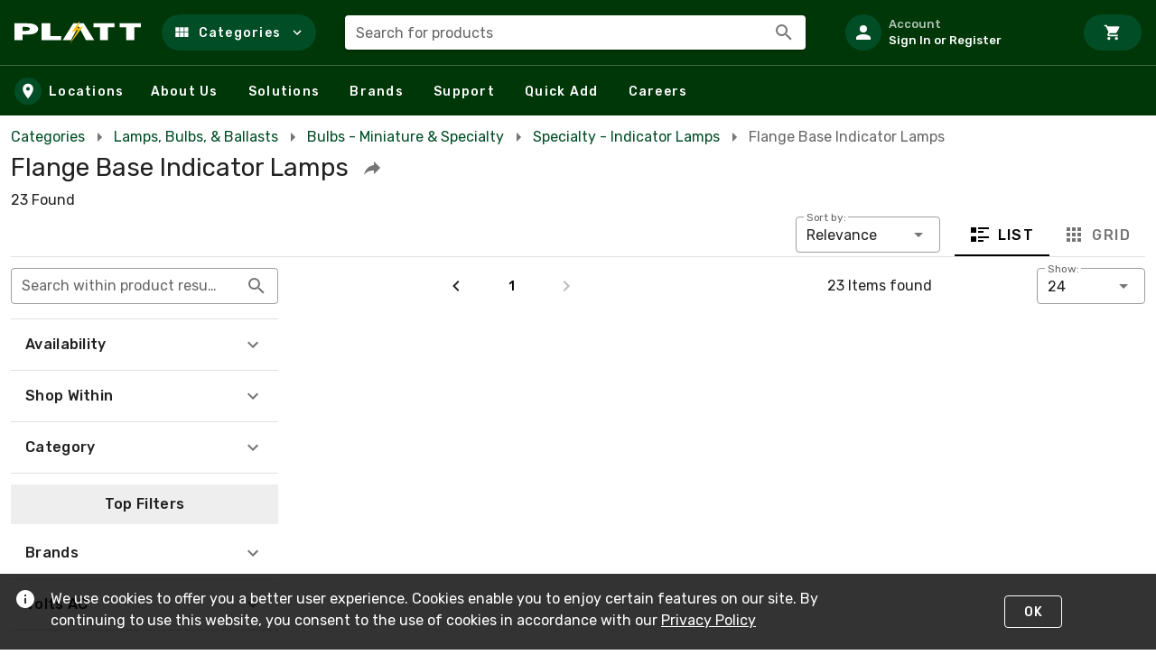

--- FILE ---
content_type: text/css
request_url: https://tags.srv.stackadapt.com/sa.css
body_size: -11
content:
:root {
    --sa-uid: '0-af619da9-63f2-5828-7ecc-e24213bc390b';
}

--- FILE ---
content_type: application/javascript
request_url: https://sf.rexel-cdn.com/web/web-storefront/fdc5371.js
body_size: 13123
content:
(window.webpackJsonp=window.webpackJsonp||[]).push([[67],{1361:function(e,t,n){var content=n(1362);content.__esModule&&(content=content.default),"string"==typeof content&&(content=[[e.i,content,""]]),content.locals&&(e.exports=content.locals);(0,n(13).default)("1fba32fd",content,!0,{sourceMap:!1})},1362:function(e,t,n){var r=n(12)(function(i){return i[1]});r.push([e.i,".v-input--radio-group legend.v-label{cursor:text;font-size:14px;height:auto}.v-input--radio-group__input{border:none;cursor:default;display:flex;width:100%}.v-input--radio-group--column .v-input--radio-group__input>.v-label{padding-bottom:8px}.v-input--radio-group--row .v-input--radio-group__input>.v-label{padding-right:8px}.v-input--radio-group--row legend{align-self:center;display:inline-block}.v-input--radio-group--row .v-input--radio-group__input{flex-direction:row;flex-wrap:wrap}.v-input--radio-group--column legend{padding-bottom:8px}.v-input--radio-group--column .v-radio:not(:last-child):not(:only-child){margin-bottom:8px}.v-input--radio-group--column .v-input--radio-group__input{flex-direction:column}",""]),r.locals={},e.exports=r},1363:function(e,t,n){var content=n(1364);content.__esModule&&(content=content.default),"string"==typeof content&&(content=[[e.i,content,""]]),content.locals&&(e.exports=content.locals);(0,n(13).default)("0573cb3e",content,!0,{sourceMap:!1})},1364:function(e,t,n){var r=n(12)(function(i){return i[1]});r.push([e.i,".theme--light.v-radio--is-disabled label{color:rgba(0,0,0,.38)}.theme--dark.v-radio--is-disabled label{color:hsla(0,0%,100%,.5)}.v-radio{align-items:center;display:flex;height:auto;outline:none}.v-radio--is-disabled{cursor:default;pointer-events:none}.v-input--radio-group.v-input--radio-group--row .v-radio{margin-right:16px}",""]),r.locals={},e.exports=r},1380:function(e,t,n){e.exports=n.p+"img/PLATT-alt.47b4193.png"},1389:function(e,t,n){"use strict";n(408),n(1361);var r=n(55),o=n(82),l=n(9);const d=Object(l.a)(o.a,r.a);t.a=d.extend({name:"v-radio-group",provide(){return{radioGroup:this}},props:{column:{type:Boolean,default:!0},height:{type:[Number,String],default:"auto"},name:String,row:Boolean,value:null},computed:{classes(){return{...r.a.options.computed.classes.call(this),"v-input--selection-controls v-input--radio-group":!0,"v-input--radio-group--column":this.column&&!this.row,"v-input--radio-group--row":this.row}}},methods:{genDefaultSlot(){return this.$createElement("div",{staticClass:"v-input--radio-group__input",attrs:{id:this.id,role:"radiogroup","aria-labelledby":this.computedId}},r.a.options.methods.genDefaultSlot.call(this))},genInputSlot(){const e=r.a.options.methods.genInputSlot.call(this);return delete e.data.on.click,e},genLabel(){const label=r.a.options.methods.genLabel.call(this);return label?(label.data.attrs.id=this.computedId,delete label.data.attrs.for,label.tag="legend",label):null},onClick:o.a.options.methods.onClick},render(e){const t=r.a.options.render.call(this,e);return this._b(t.data,"div",this.attrs$),t}})},1390:function(e,t,n){"use strict";n(1363);var r=n(231),o=n(19),l=n(55),d=n(102),c=n(27),m=n(72),v=n(409),h=n(20),k=n(230),y=n(0),f=n(9),S=n(45);const _=Object(f.a)(d.a,c.a,v.a,Object(m.a)("radioGroup"),h.a);t.a=_.extend().extend({name:"v-radio",inheritAttrs:!1,props:{disabled:{type:Boolean,default:null},id:String,label:String,name:String,offIcon:{type:String,default:"$radioOff"},onIcon:{type:String,default:"$radioOn"},readonly:{type:Boolean,default:null},value:{default:null}},data:()=>({isFocused:!1}),computed:{classes(){return{"v-radio--is-disabled":this.isDisabled,"v-radio--is-focused":this.isFocused,...this.themeClasses,...this.groupClasses}},computedColor(){if(!this.isDisabled)return k.a.options.computed.computedColor.call(this)},computedIcon(){return this.isActive?this.onIcon:this.offIcon},computedId(){return l.a.options.computed.computedId.call(this)},hasLabel:l.a.options.computed.hasLabel,hasState(){return(this.radioGroup||{}).hasState},isDisabled(){var e;return null!==(e=this.disabled)&&void 0!==e?e:!!this.radioGroup&&this.radioGroup.isDisabled},isReadonly(){var e;return null!==(e=this.readonly)&&void 0!==e?e:!!this.radioGroup&&this.radioGroup.isReadonly},computedName(){return this.name||!this.radioGroup?this.name:this.radioGroup.name||`radio-${this.radioGroup._uid}`},rippleState(){return k.a.options.computed.rippleState.call(this)},validationState(){return(this.radioGroup||{}).validationState||this.computedColor}},methods:{genInput(e){return k.a.options.methods.genInput.call(this,"radio",e)},genLabel(){return this.hasLabel?this.$createElement(r.a,{on:{click:k.b},attrs:{for:this.computedId},props:{color:this.validationState,focused:this.hasState}},Object(y.t)(this,"label")||this.label):null},genRadio(){const{title:title,...e}=this.attrs$;return this.$createElement("div",{staticClass:"v-input--selection-controls__input"},[this.$createElement(o.a,this.setTextColor(this.validationState,{props:{dense:this.radioGroup&&this.radioGroup.dense}}),this.computedIcon),this.genInput({name:this.computedName,value:this.value,...e}),this.genRipple(this.setTextColor(this.rippleState))])},onFocus(e){this.isFocused=!0,this.$emit("focus",e)},onBlur(e){this.isFocused=!1,this.$emit("blur",e)},onChange(){this.isDisabled||this.isReadonly||this.isActive||this.toggle()},onKeydown:()=>{}},render(e){return e("div",{staticClass:"v-radio",class:this.classes,on:Object(S.c)({click:this.onChange},this.listeners$),attrs:{title:this.attrs$.title}},[this.genRadio(),this.genLabel()])}})},1401:function(e,t,n){var r={kind:"Document",definitions:[{kind:"FragmentDefinition",name:{kind:"Name",value:"cmsPage"},typeCondition:{kind:"NamedType",name:{kind:"Name",value:"CmsPage"}},directives:[],selectionSet:{kind:"SelectionSet",selections:[{kind:"Field",name:{kind:"Name",value:"id"},arguments:[],directives:[]},{kind:"Field",name:{kind:"Name",value:"title"},arguments:[],directives:[]},{kind:"Field",name:{kind:"Name",value:"pageMeta"},arguments:[],directives:[],selectionSet:{kind:"SelectionSet",selections:[{kind:"FragmentSpread",name:{kind:"Name",value:"pageMetadata"},directives:[]}]}},{kind:"Field",name:{kind:"Name",value:"urlExternal"},arguments:[],directives:[],selectionSet:{kind:"SelectionSet",selections:[{kind:"Field",name:{kind:"Name",value:"location"},arguments:[],directives:[]}]}}]}}]},o={};r.definitions=r.definitions.concat(n(760).definitions.filter(function(e){if("FragmentDefinition"!==e.kind)return!0;var t=e.name.value;return!o[t]&&(o[t]=!0,!0)})),e.exports=r},1413:function(e,t,n){"use strict";var r=n(371),o=n(22),l=n(286),d=n(60),c={name:"ProductThumbnail",props:{summary:{type:Object,required:!0}},computed:{mdAndUp(){return this.$vuetify.breakpoint.mdAndUp},lgAndUp(){return this.$vuetify.breakpoint.lgAndUp},imgSize(){return this.mdAndUp?128:80},cardWidth(){return this.mdAndUp?this.lgAndUp?200:175:100}},methods:{resetSearchContext(){this.$store.dispatch("gtm/searchContext/resetSearchContext")}}},m=n(4),component=Object(m.a)(c,function(){var e=this,t=e._self._c;return e.summary&&e.summary.urlInternal?t(r.a,{attrs:{to:e.$urlInternalRoute(e.summary.urlInternal),nuxt:"",img:"",width:e.cardWidth,flat:""},on:{click:function(t){return e.resetSearchContext()}}},[t(o.c,{staticClass:"px-1"},[e.summary&&e.summary.image&&e.summary.image.sq90&&e.summary.image.sq90.url?[t(l.a,{staticClass:"ma-auto",attrs:{contain:"",src:e.summary.image.sq90.url,width:e.imgSize,height:e.imgSize,alt:""}})]:[t(d.a,{staticClass:"ma-auto",attrs:{height:e.imgSize,width:e.imgSize,color:"grey lighten-2"}})]],2),e._v(" "),t("div",{staticClass:"text-center grey--text text--darken-1 text-truncate text-overline"},[e._v("\n    "+e._s(e.summary.manufacturer?e.summary.manufacturer.name:" ")+"\n  ")]),e._v(" "),t("div",{staticClass:"text-center text-body-2 text-truncate mx-1 mb-6"},[e._v("\n    "+e._s(e.summary.catNum)+"\n  ")])],1):e._e()},[],!1,null,null,null);t.a=component.exports},1419:function(e,t,n){var r={kind:"Document",definitions:[{kind:"OperationDefinition",operation:"query",name:{kind:"Name",value:"RecentlyViewed"},variableDefinitions:[{kind:"VariableDefinition",variable:{kind:"Variable",name:{kind:"Name",value:"bannerCode"}},type:{kind:"NonNullType",type:{kind:"NamedType",name:{kind:"Name",value:"BannerCodeEnum"}}},directives:[]},{kind:"VariableDefinition",variable:{kind:"Variable",name:{kind:"Name",value:"customerId"}},type:{kind:"NonNullType",type:{kind:"NamedType",name:{kind:"Name",value:"ID"}}},directives:[]}],directives:[],selectionSet:{kind:"SelectionSet",selections:[{kind:"Field",name:{kind:"Name",value:"viewer"},arguments:[{kind:"Argument",name:{kind:"Name",value:"bannerCode"},value:{kind:"Variable",name:{kind:"Name",value:"bannerCode"}}}],directives:[],selectionSet:{kind:"SelectionSet",selections:[{kind:"Field",name:{kind:"Name",value:"customerById"},arguments:[{kind:"Argument",name:{kind:"Name",value:"customerId"},value:{kind:"Variable",name:{kind:"Name",value:"customerId"}}}],directives:[],selectionSet:{kind:"SelectionSet",selections:[{kind:"Field",name:{kind:"Name",value:"recentlyViewed"},arguments:[],directives:[],selectionSet:{kind:"SelectionSet",selections:[{kind:"Field",name:{kind:"Name",value:"nodes"},arguments:[],directives:[],selectionSet:{kind:"SelectionSet",selections:[{kind:"Field",name:{kind:"Name",value:"product"},arguments:[],directives:[],selectionSet:{kind:"SelectionSet",selections:[{kind:"Field",name:{kind:"Name",value:"summary"},arguments:[],directives:[],selectionSet:{kind:"SelectionSet",selections:[{kind:"InlineFragment",typeCondition:{kind:"NamedType",name:{kind:"Name",value:"Product"}},directives:[],selectionSet:{kind:"SelectionSet",selections:[{kind:"Field",name:{kind:"Name",value:"catNum"},arguments:[],directives:[]},{kind:"Field",name:{kind:"Name",value:"image"},arguments:[],directives:[],selectionSet:{kind:"SelectionSet",selections:[{kind:"FragmentSpread",name:{kind:"Name",value:"sq90"},directives:[]}]}},{kind:"Field",name:{kind:"Name",value:"urlInternal"},arguments:[],directives:[],selectionSet:{kind:"SelectionSet",selections:[{kind:"FragmentSpread",name:{kind:"Name",value:"urlInternal"},directives:[]}]}},{kind:"Field",name:{kind:"Name",value:"manufacturer"},arguments:[],directives:[],selectionSet:{kind:"SelectionSet",selections:[{kind:"Field",name:{kind:"Name",value:"name"},arguments:[],directives:[]}]}}]}}]}}]}}]}}]}}]}}]}}]}}]},o={};function l(defs){return defs.filter(function(e){if("FragmentDefinition"!==e.kind)return!0;var t=e.name.value;return!o[t]&&(o[t]=!0,!0)})}r.definitions=r.definitions.concat(l(n(81).definitions)),r.definitions=r.definitions.concat(l(n(63).definitions)),e.exports=r},1421:function(e,t,n){var map={"./PLATT-alt.png":1380};function r(e){var t=o(e);return n(t)}function o(e){if(!n.o(map,e)){var t=new Error("Cannot find module '"+e+"'");throw t.code="MODULE_NOT_FOUND",t}return map[e]}r.keys=function(){return Object.keys(map)},r.resolve=o,e.exports=r,r.id=1421},1422:function(e,t,n){var map={"./GEXPRO-alt.svg":768,"./PLATT-alt.svg":775,"./REXEL-alt.svg":769};function r(e){var t=o(e);return n(t)}function o(e){if(!n.o(map,e)){var t=new Error("Cannot find module '"+e+"'");throw t.code="MODULE_NOT_FOUND",t}return map[e]}r.keys=function(){return Object.keys(map)},r.resolve=o,e.exports=r,r.id=1422},1429:function(e,t,n){"use strict";var r=n(215),o=n(1325),l=n(1352),d=n(26),c=n(1324),m=n(60),v=n(1310),h=n(1335),k=n(2),y=n(1419),f=n.n(y),S={name:"RecentlyViewed",components:{ProductThumbnail:n(1413).a},data:()=>({recentlyViewed:null}),computed:{...Object(k.d)(["viewerBanner"]),...Object(k.d)("customer",["currentCustomer"])},async mounted(){try{const{data:{viewer:{customerById:{recentlyViewed:{nodes:e}}}}}=await this.$graphql.query(f.a,{bannerCode:this.viewerBanner,customerId:this.currentCustomer.customerId});this.recentlyViewed=e}catch(e){this.$logError("Error: RecentlyViewed.vue mounted()",{error:e})}}},_=n(4),component=Object(_.a)(S,function(){var e=this,t=e._self._c;return t(d.a,[e.recentlyViewed&&e.recentlyViewed.length>0?t(m.a,{attrs:{color:"grey lighten-3"}},[t(l.a,{staticClass:"pa-0",attrs:{id:"sf_defaultlayout_homepage_recentlyviewed"}},[t(c.a,{staticClass:"align-center",attrs:{"no-gutters":""}},[t(o.a,{staticClass:"text-center text--primary py-6",attrs:{cols:"12"}},[t("h3",{staticClass:"text-h4"},[e._v("\n            Recently Viewed ("+e._s(e.recentlyViewed.length)+")\n          ")])])],1),e._v(" "),t(v.b,{staticClass:"slide-group-fix mx-auto",staticStyle:{"max-width":"1440px"},attrs:{"show-arrows":""}},e._l(e.recentlyViewed,function(n,r){return t(h.a,{key:`rvprod-${r}`},[n&&n.product&&n.product.summary?t("product-thumbnail",{staticClass:"ma-1 mx-md-2",attrs:{summary:n.product.summary}}):e._e()],1)}),1),e._v(" "),t(o.a,{staticClass:"text-center",attrs:{cols:"12"}},[t(r.a,{attrs:{id:"sf_defaultlayout_homepage_recentlyviewed_viewall",to:e.$resolveDynamicRoute({name:"s-all",params:{0:"search"},query:{other:"recently-viewed"}}),text:"",nuxt:""}},[e._v("\n          View All\n        ")])],1)],1)],1):e._e()],1)},[],!1,null,null,null);t.a=component.exports},1571:function(e,t){e.exports={kind:"Document",definitions:[{kind:"OperationDefinition",operation:"mutation",name:{kind:"Name",value:"ImportLists"},variableDefinitions:[{kind:"VariableDefinition",variable:{kind:"Variable",name:{kind:"Name",value:"input"}},type:{kind:"NonNullType",type:{kind:"NamedType",name:{kind:"Name",value:"ListImportInput"}}},directives:[]}],directives:[],selectionSet:{kind:"SelectionSet",selections:[{kind:"Field",name:{kind:"Name",value:"listImport"},arguments:[{kind:"Argument",name:{kind:"Name",value:"input"},value:{kind:"Variable",name:{kind:"Name",value:"input"}}}],directives:[],selectionSet:{kind:"SelectionSet",selections:[{kind:"Field",name:{kind:"Name",value:"hasErrors"},arguments:[],directives:[]},{kind:"Field",name:{kind:"Name",value:"userErrors"},arguments:[],directives:[],selectionSet:{kind:"SelectionSet",selections:[{kind:"Field",name:{kind:"Name",value:"message"},arguments:[],directives:[]}]}}]}}]}}]}},1572:function(e,t){e.exports={kind:"Document",definitions:[{kind:"OperationDefinition",operation:"query",name:{kind:"Name",value:"GetLegacyListCounts"},variableDefinitions:[{kind:"VariableDefinition",variable:{kind:"Variable",name:{kind:"Name",value:"bannerCode"}},type:{kind:"NonNullType",type:{kind:"NamedType",name:{kind:"Name",value:"BannerCodeEnum"}}},directives:[]},{kind:"VariableDefinition",variable:{kind:"Variable",name:{kind:"Name",value:"customerId"}},type:{kind:"NonNullType",type:{kind:"NamedType",name:{kind:"Name",value:"ID"}}},directives:[]}],directives:[],selectionSet:{kind:"SelectionSet",selections:[{kind:"Field",name:{kind:"Name",value:"viewer"},arguments:[{kind:"Argument",name:{kind:"Name",value:"bannerCode"},value:{kind:"Variable",name:{kind:"Name",value:"bannerCode"}}}],directives:[],selectionSet:{kind:"SelectionSet",selections:[{kind:"Field",name:{kind:"Name",value:"customerById"},arguments:[{kind:"Argument",name:{kind:"Name",value:"customerId"},value:{kind:"Variable",name:{kind:"Name",value:"customerId"}}}],directives:[],selectionSet:{kind:"SelectionSet",selections:[{kind:"Field",name:{kind:"Name",value:"legacyListCounts"},arguments:[],directives:[],selectionSet:{kind:"SelectionSet",selections:[{kind:"Field",name:{kind:"Name",value:"savedCartsCount"},arguments:[],directives:[]},{kind:"Field",name:{kind:"Name",value:"sharedCartsCount"},arguments:[],directives:[]},{kind:"Field",name:{kind:"Name",value:"standardOrdersCount"},arguments:[],directives:[]}]}}]}}]}}]}}]}},1573:function(e,t){e.exports={kind:"Document",definitions:[{kind:"OperationDefinition",operation:"query",name:{kind:"Name",value:"GetCanImportLists"},variableDefinitions:[{kind:"VariableDefinition",variable:{kind:"Variable",name:{kind:"Name",value:"bannerCode"}},type:{kind:"NonNullType",type:{kind:"NamedType",name:{kind:"Name",value:"BannerCodeEnum"}}},directives:[]},{kind:"VariableDefinition",variable:{kind:"Variable",name:{kind:"Name",value:"customerId"}},type:{kind:"NonNullType",type:{kind:"NamedType",name:{kind:"Name",value:"ID"}}},directives:[]}],directives:[],selectionSet:{kind:"SelectionSet",selections:[{kind:"Field",name:{kind:"Name",value:"viewer"},arguments:[{kind:"Argument",name:{kind:"Name",value:"bannerCode"},value:{kind:"Variable",name:{kind:"Name",value:"bannerCode"}}}],directives:[],selectionSet:{kind:"SelectionSet",selections:[{kind:"Field",name:{kind:"Name",value:"customerById"},arguments:[{kind:"Argument",name:{kind:"Name",value:"customerId"},value:{kind:"Variable",name:{kind:"Name",value:"customerId"}}}],directives:[],selectionSet:{kind:"SelectionSet",selections:[{kind:"Field",name:{kind:"Name",value:"canImportLists"},arguments:[],directives:[],selectionSet:{kind:"SelectionSet",selections:[{kind:"Field",name:{kind:"Name",value:"canImport"},arguments:[],directives:[]},{kind:"Field",name:{kind:"Name",value:"dateOfImport"},arguments:[],directives:[]}]}}]}}]}}]}}]}},1673:function(e,t,n){var content=n(2129);content.__esModule&&(content=content.default),"string"==typeof content&&(content=[[e.i,content,""]]),content.locals&&(e.exports=content.locals);(0,n(13).default)("57feb931",content,!0,{sourceMap:!1})},1674:function(e,t,n){var content=n(2138);content.__esModule&&(content=content.default),"string"==typeof content&&(content=[[e.i,content,""]]),content.locals&&(e.exports=content.locals);(0,n(13).default)("41b92b46",content,!0,{sourceMap:!1})},1675:function(e,t,n){var content=n(2142);content.__esModule&&(content=content.default),"string"==typeof content&&(content=[[e.i,content,""]]),content.locals&&(e.exports=content.locals);(0,n(13).default)("370f65de",content,!0,{sourceMap:!1})},2123:function(e,t,n){var r={kind:"Document",definitions:[{kind:"OperationDefinition",operation:"query",name:{kind:"Name",value:"HomePage"},variableDefinitions:[{kind:"VariableDefinition",variable:{kind:"Variable",name:{kind:"Name",value:"bannerCode"}},type:{kind:"NonNullType",type:{kind:"NamedType",name:{kind:"Name",value:"BannerCodeEnum"}}},directives:[]},{kind:"VariableDefinition",variable:{kind:"Variable",name:{kind:"Name",value:"customerId"}},type:{kind:"NamedType",name:{kind:"Name",value:"String"}},directives:[]}],directives:[],selectionSet:{kind:"SelectionSet",selections:[{kind:"Field",name:{kind:"Name",value:"viewer"},arguments:[{kind:"Argument",name:{kind:"Name",value:"bannerCode"},value:{kind:"Variable",name:{kind:"Name",value:"bannerCode"}}}],directives:[],selectionSet:{kind:"SelectionSet",selections:[{kind:"Field",name:{kind:"Name",value:"customerByIdOrDefaultV2"},arguments:[{kind:"Argument",name:{kind:"Name",value:"customerId"},value:{kind:"Variable",name:{kind:"Name",value:"customerId"}}}],directives:[],selectionSet:{kind:"SelectionSet",selections:[{kind:"Field",name:{kind:"Name",value:"cmsHomepage"},arguments:[],directives:[],selectionSet:{kind:"SelectionSet",selections:[{kind:"FragmentSpread",name:{kind:"Name",value:"cmsPage"},directives:[]},{kind:"Field",name:{kind:"Name",value:"sections"},arguments:[],directives:[],selectionSet:{kind:"SelectionSet",selections:[{kind:"Field",name:{kind:"Name",value:"nodes"},arguments:[],directives:[],selectionSet:{kind:"SelectionSet",selections:[{kind:"Field",name:{kind:"Name",value:"__typename"},arguments:[],directives:[]},{kind:"InlineFragment",typeCondition:{kind:"NamedType",name:{kind:"Name",value:"CmsPageSectionTrendingSearches"}},directives:[],selectionSet:{kind:"SelectionSet",selections:[{kind:"Field",name:{kind:"Name",value:"items"},arguments:[],directives:[],selectionSet:{kind:"SelectionSet",selections:[{kind:"Field",name:{kind:"Name",value:"title"},arguments:[],directives:[]},{kind:"Field",name:{kind:"Name",value:"url"},arguments:[],directives:[],selectionSet:{kind:"SelectionSet",selections:[{kind:"Field",name:{kind:"Name",value:"__typename"},arguments:[],directives:[]},{kind:"InlineFragment",typeCondition:{kind:"NamedType",name:{kind:"Name",value:"UrlStorefrontSearch"}},directives:[],selectionSet:{kind:"SelectionSet",selections:[{kind:"Field",name:{kind:"Name",value:"attributeValueCodes"},arguments:[],directives:[]},{kind:"Field",name:{kind:"Name",value:"branchStock"},arguments:[],directives:[]},{kind:"Field",name:{kind:"Name",value:"catalogIdsAvailable"},arguments:[],directives:[]},{kind:"Field",name:{kind:"Name",value:"categoryCode"},arguments:[],directives:[]},{kind:"Field",name:{kind:"Name",value:"cimIds"},arguments:[],directives:[]},{kind:"Field",name:{kind:"Name",value:"clearance"},arguments:[],directives:[]},{kind:"Field",name:{kind:"Name",value:"madeInUsa"},arguments:[],directives:[]},{kind:"Field",name:{kind:"Name",value:"manufacturerCodes"},arguments:[],directives:[]},{kind:"Field",name:{kind:"Name",value:"newProducts"},arguments:[],directives:[]},{kind:"Field",name:{kind:"Name",value:"normallyStocked"},arguments:[],directives:[]},{kind:"Field",name:{kind:"Name",value:"onSale"},arguments:[],directives:[]},{kind:"Field",name:{kind:"Name",value:"preferredProducts"},arguments:[],directives:[]},{kind:"Field",name:{kind:"Name",value:"previouslyPurchased"},arguments:[],directives:[]},{kind:"Field",name:{kind:"Name",value:"promoIds"},arguments:[],directives:[]},{kind:"Field",name:{kind:"Name",value:"query"},arguments:[],directives:[]},{kind:"Field",name:{kind:"Name",value:"recentlyViewed"},arguments:[],directives:[]},{kind:"Field",name:{kind:"Name",value:"sustainability"},arguments:[],directives:[]}]}}]}}]}}]}},{kind:"InlineFragment",typeCondition:{kind:"NamedType",name:{kind:"Name",value:"CmsPageSectionMyOrders"}},directives:[],selectionSet:{kind:"SelectionSet",selections:[{kind:"Field",name:{kind:"Name",value:"title"},arguments:[],directives:[]},{kind:"Field",name:{kind:"Name",value:"invoices"},arguments:[],directives:[],selectionSet:{kind:"SelectionSet",selections:[{kind:"Field",name:{kind:"Name",value:"number"},arguments:[],directives:[]},{kind:"Field",name:{kind:"Name",value:"orderDate"},arguments:[],directives:[]},{kind:"Field",name:{kind:"Name",value:"orderState"},arguments:[],directives:[]},{kind:"Field",name:{kind:"Name",value:"purchaseOrderNumber"},arguments:[],directives:[]},{kind:"Field",name:{kind:"Name",value:"totalPrice"},arguments:[],directives:[]}]}}]}},{kind:"InlineFragment",typeCondition:{kind:"NamedType",name:{kind:"Name",value:"CmsPageSectionBuyAgain"}},directives:[],selectionSet:{kind:"SelectionSet",selections:[{kind:"Field",name:{kind:"Name",value:"title"},arguments:[],directives:[]},{kind:"Field",name:{kind:"Name",value:"topProducts"},arguments:[],directives:[],selectionSet:{kind:"SelectionSet",selections:[{kind:"Field",name:{kind:"Name",value:"count"},arguments:[],directives:[]},{kind:"Field",name:{kind:"Name",value:"customerProduct"},arguments:[],directives:[],selectionSet:{kind:"SelectionSet",selections:[{kind:"Field",name:{kind:"Name",value:"summary"},arguments:[],directives:[],selectionSet:{kind:"SelectionSet",selections:[{kind:"InlineFragment",typeCondition:{kind:"NamedType",name:{kind:"Name",value:"Product"}},directives:[],selectionSet:{kind:"SelectionSet",selections:[{kind:"Field",name:{kind:"Name",value:"catNum"},arguments:[],directives:[]},{kind:"Field",name:{kind:"Name",value:"manufacturer"},arguments:[],directives:[],selectionSet:{kind:"SelectionSet",selections:[{kind:"Field",name:{kind:"Name",value:"name"},arguments:[],directives:[]}]}},{kind:"Field",name:{kind:"Name",value:"image"},arguments:[],directives:[],selectionSet:{kind:"SelectionSet",selections:[{kind:"FragmentSpread",name:{kind:"Name",value:"sq90"},directives:[]}]}},{kind:"Field",name:{kind:"Name",value:"urlInternal"},arguments:[],directives:[],selectionSet:{kind:"SelectionSet",selections:[{kind:"FragmentSpread",name:{kind:"Name",value:"urlInternal"},directives:[]}]}}]}}]}}]}}]}}]}},{kind:"InlineFragment",typeCondition:{kind:"NamedType",name:{kind:"Name",value:"CmsPageSectionMyLists"}},directives:[],selectionSet:{kind:"SelectionSet",selections:[{kind:"Field",name:{kind:"Name",value:"title"},arguments:[],directives:[]},{kind:"Field",name:{kind:"Name",value:"totalListCount"},arguments:[],directives:[]},{kind:"Field",name:{kind:"Name",value:"preferredItemsCount"},arguments:[],directives:[]},{kind:"Field",name:{kind:"Name",value:"recentLists"},arguments:[],directives:[],selectionSet:{kind:"SelectionSet",selections:[{kind:"Field",name:{kind:"Name",value:"id"},arguments:[],directives:[]},{kind:"Field",name:{kind:"Name",value:"listNumber"},arguments:[],directives:[]},{kind:"Field",name:{kind:"Name",value:"modifiedUtc"},arguments:[],directives:[]},{kind:"Field",name:{kind:"Name",value:"createdUtc"},arguments:[],directives:[]},{kind:"Field",name:{kind:"Name",value:"title"},arguments:[],directives:[]},{kind:"Field",name:{kind:"Name",value:"lines"},arguments:[],directives:[],selectionSet:{kind:"SelectionSet",selections:[{kind:"Field",name:{kind:"Name",value:"nodes"},arguments:[],directives:[],selectionSet:{kind:"SelectionSet",selections:[{kind:"Field",name:{kind:"Name",value:"product"},arguments:[],directives:[],selectionSet:{kind:"SelectionSet",selections:[{kind:"Field",name:{kind:"Name",value:"summary"},arguments:[],directives:[],selectionSet:{kind:"SelectionSet",selections:[{kind:"InlineFragment",typeCondition:{kind:"NamedType",name:{kind:"Name",value:"Product"}},directives:[],selectionSet:{kind:"SelectionSet",selections:[{kind:"Field",name:{kind:"Name",value:"image"},arguments:[],directives:[],selectionSet:{kind:"SelectionSet",selections:[{kind:"Field",name:{kind:"Name",value:"min"},arguments:[{kind:"Argument",name:{kind:"Name",value:"pixels"},value:{kind:"IntValue",value:"45"}}],directives:[],selectionSet:{kind:"SelectionSet",selections:[{kind:"Field",name:{kind:"Name",value:"url"},arguments:[],directives:[]}]}}]}}]}}]}}]}}]}},{kind:"Field",name:{kind:"Name",value:"totalCount"},arguments:[],directives:[]}]}}]}}]}},{kind:"InlineFragment",typeCondition:{kind:"NamedType",name:{kind:"Name",value:"CmsPageSectionMyCategories"}},directives:[],selectionSet:{kind:"SelectionSet",selections:[{kind:"Field",name:{kind:"Name",value:"title"},arguments:[],directives:[]},{kind:"Field",name:{kind:"Name",value:"isShowingAllCategories"},arguments:[],directives:[]},{kind:"Field",name:{kind:"Name",value:"categories"},arguments:[],directives:[],selectionSet:{kind:"SelectionSet",selections:[{kind:"Field",name:{kind:"Name",value:"nodes"},arguments:[],directives:[],selectionSet:{kind:"SelectionSet",selections:[{kind:"Field",name:{kind:"Name",value:"category"},arguments:[],directives:[],selectionSet:{kind:"SelectionSet",selections:[{kind:"Field",name:{kind:"Name",value:"code"},arguments:[],directives:[]},{kind:"Field",name:{kind:"Name",value:"homePageDescription"},arguments:[],directives:[]},{kind:"Field",name:{kind:"Name",value:"image"},arguments:[],directives:[],selectionSet:{kind:"SelectionSet",selections:[{kind:"FragmentSpread",name:{kind:"Name",value:"sq90"},directives:[]}]}},{kind:"Field",name:{kind:"Name",value:"longName"},arguments:[],directives:[]},{kind:"Field",name:{kind:"Name",value:"searchUrlExternal"},arguments:[],directives:[],selectionSet:{kind:"SelectionSet",selections:[{kind:"Field",name:{kind:"Name",value:"location"},arguments:[],directives:[]}]}},{kind:"Field",name:{kind:"Name",value:"searchUrlInternal"},arguments:[],directives:[],selectionSet:{kind:"SelectionSet",selections:[{kind:"FragmentSpread",name:{kind:"Name",value:"searchUrlInternal"},directives:[]}]}}]}},{kind:"Field",name:{kind:"Name",value:"purchased"},arguments:[],directives:[]}]}}]}}]}}]}}]}},{kind:"Field",name:{kind:"Name",value:"urlExternal"},arguments:[],directives:[],selectionSet:{kind:"SelectionSet",selections:[{kind:"Field",name:{kind:"Name",value:"location"},arguments:[],directives:[]}]}},{kind:"Field",name:{kind:"Name",value:"urlInternal"},arguments:[],directives:[],selectionSet:{kind:"SelectionSet",selections:[{kind:"FragmentSpread",name:{kind:"Name",value:"urlInternal"},directives:[]}]}}]}}]}}]}}]}}]},o={};function l(defs){return defs.filter(function(e){if("FragmentDefinition"!==e.kind)return!0;var t=e.name.value;return!o[t]&&(o[t]=!0,!0)})}r.definitions=r.definitions.concat(l(n(81).definitions)),r.definitions=r.definitions.concat(l(n(131).definitions)),r.definitions=r.definitions.concat(l(n(63).definitions)),r.definitions=r.definitions.concat(l(n(1401).definitions)),e.exports=r},2124:function(e,t,n){e.exports=n.p+"img/banner854X285.8dfbead.jpg"},2125:function(e,t,n){e.exports=n.p+"img/banner1920X640.0b64034.jpg"},2126:function(e,t,n){var content=n(2127);content.__esModule&&(content=content.default),"string"==typeof content&&(content=[[e.i,content,""]]),content.locals&&(e.exports=content.locals);(0,n(13).default)("47480fb4",content,!0,{sourceMap:!1})},2127:function(e,t,n){var r=n(12)(function(i){return i[1]});r.push([e.i,".v-chip-group .v-chip{margin:4px 8px 4px 0}.v-chip-group .v-chip--active{color:inherit}.v-chip-group .v-chip--active.v-chip--no-color:after{opacity:.22}.v-chip-group .v-chip--active.v-chip--no-color:focus:after{opacity:.32}.v-chip-group .v-slide-group__content{padding:4px 0}.v-chip-group--column .v-slide-group__content{flex-wrap:wrap;max-width:100%;white-space:normal}",""]),r.locals={},e.exports=r},2128:function(e,t,n){"use strict";n(1673)},2129:function(e,t,n){var r=n(12)(function(i){return i[1]});r.push([e.i,".category-image>.v-image__image{background-size:75%}",""]),r.locals={},e.exports=r},2130:function(e,t){e.exports={kind:"Document",definitions:[{kind:"OperationDefinition",operation:"query",name:{kind:"Name",value:"LocationsByIpGeo"},variableDefinitions:[{kind:"VariableDefinition",variable:{kind:"Variable",name:{kind:"Name",value:"bannerCode"}},type:{kind:"NonNullType",type:{kind:"NamedType",name:{kind:"Name",value:"BannerCodeEnum"}}},directives:[]}],directives:[],selectionSet:{kind:"SelectionSet",selections:[{kind:"Field",name:{kind:"Name",value:"locationsByIpGeo"},arguments:[{kind:"Argument",name:{kind:"Name",value:"maxMiles"},value:{kind:"IntValue",value:"100"}},{kind:"Argument",name:{kind:"Name",value:"first"},value:{kind:"IntValue",value:"1"}},{kind:"Argument",name:{kind:"Name",value:"bannerCode"},value:{kind:"Variable",name:{kind:"Name",value:"bannerCode"}}}],directives:[],selectionSet:{kind:"SelectionSet",selections:[{kind:"Field",name:{kind:"Name",value:"nodes"},arguments:[],directives:[],selectionSet:{kind:"SelectionSet",selections:[{kind:"Field",name:{kind:"Name",value:"branch"},arguments:[],directives:[],selectionSet:{kind:"SelectionSet",selections:[{kind:"Field",name:{kind:"Name",value:"bannerBranchNumber"},arguments:[],directives:[]},{kind:"Field",name:{kind:"Name",value:"bannerCode"},arguments:[],directives:[]},{kind:"Field",name:{kind:"Name",value:"displayName"},arguments:[],directives:[]},{kind:"Field",name:{kind:"Name",value:"hours"},arguments:[],directives:[],selectionSet:{kind:"SelectionSet",selections:[{kind:"Field",name:{kind:"Name",value:"closeTime"},arguments:[],directives:[]},{kind:"Field",name:{kind:"Name",value:"dayName"},arguments:[],directives:[]},{kind:"Field",name:{kind:"Name",value:"isOpen"},arguments:[],directives:[]},{kind:"Field",name:{kind:"Name",value:"openTime"},arguments:[],directives:[]}]}},{kind:"Field",name:{kind:"Name",value:"tempHoursReason"},arguments:[],directives:[]},{kind:"Field",name:{kind:"Name",value:"isTempClosed"},arguments:[],directives:[]},{kind:"Field",name:{kind:"Name",value:"hasTempHours"},arguments:[],directives:[]},{kind:"Field",name:{kind:"Name",value:"hoursStatus"},arguments:[],directives:[]},{kind:"Field",name:{kind:"Name",value:"location"},arguments:[],directives:[],selectionSet:{kind:"SelectionSet",selections:[{kind:"Field",name:{kind:"Name",value:"address"},arguments:[],directives:[],selectionSet:{kind:"SelectionSet",selections:[{kind:"Field",name:{kind:"Name",value:"city"},arguments:[],directives:[]},{kind:"Field",name:{kind:"Name",value:"countryCode"},arguments:[],directives:[]},{kind:"Field",name:{kind:"Name",value:"countrySubdivisionCode"},arguments:[],directives:[]},{kind:"Field",name:{kind:"Name",value:"formattedLine"},arguments:[],directives:[]},{kind:"Field",name:{kind:"Name",value:"formattedLines"},arguments:[],directives:[]},{kind:"Field",name:{kind:"Name",value:"line1"},arguments:[],directives:[]},{kind:"Field",name:{kind:"Name",value:"line2"},arguments:[],directives:[]},{kind:"Field",name:{kind:"Name",value:"line3"},arguments:[],directives:[]},{kind:"Field",name:{kind:"Name",value:"postalCode"},arguments:[],directives:[]}]}},{kind:"Field",name:{kind:"Name",value:"coords"},arguments:[],directives:[],selectionSet:{kind:"SelectionSet",selections:[{kind:"Field",name:{kind:"Name",value:"lat"},arguments:[],directives:[]},{kind:"Field",name:{kind:"Name",value:"long"},arguments:[],directives:[]}]}},{kind:"Field",name:{kind:"Name",value:"countrySubdivision"},arguments:[],directives:[],selectionSet:{kind:"SelectionSet",selections:[{kind:"Field",name:{kind:"Name",value:"code"},arguments:[],directives:[]},{kind:"Field",name:{kind:"Name",value:"name"},arguments:[],directives:[]}]}}]}},{kind:"Field",name:{kind:"Name",value:"number"},arguments:[],directives:[]},{kind:"Field",name:{kind:"Name",value:"phone"},arguments:[],directives:[],selectionSet:{kind:"SelectionSet",selections:[{kind:"Field",name:{kind:"Name",value:"nationalFormat"},arguments:[],directives:[]},{kind:"Field",name:{kind:"Name",value:"rawNumber"},arguments:[],directives:[]}]}},{kind:"Field",name:{kind:"Name",value:"urlInternal"},arguments:[],directives:[],selectionSet:{kind:"SelectionSet",selections:[{kind:"Field",name:{kind:"Name",value:"page"},arguments:[],directives:[]},{kind:"Field",name:{kind:"Name",value:"routeId"},arguments:[],directives:[]},{kind:"Field",name:{kind:"Name",value:"slug"},arguments:[],directives:[]}]}}]}}]}}]}}]}}]}},2131:function(e,t){e.exports={kind:"Document",definitions:[{kind:"OperationDefinition",operation:"query",variableDefinitions:[{kind:"VariableDefinition",variable:{kind:"Variable",name:{kind:"Name",value:"bannerCode"}},type:{kind:"NamedType",name:{kind:"Name",value:"BannerCodeEnum"}},directives:[]}],directives:[],selectionSet:{kind:"SelectionSet",selections:[{kind:"Field",name:{kind:"Name",value:"locations"},arguments:[{kind:"Argument",name:{kind:"Name",value:"bannerCode"},value:{kind:"Variable",name:{kind:"Name",value:"bannerCode"}}}],directives:[],selectionSet:{kind:"SelectionSet",selections:[{kind:"Field",name:{kind:"Name",value:"totalCount"},arguments:[],directives:[]}]}}]}}]}},2132:function(e,t,n){e.exports=n.p+"img/location-map-alt.c1eec75.jpg"},2133:function(e,t,n){e.exports=n.p+"img/location-map.5a63217.jpg"},2134:function(e,t,n){e.exports=n.p+"img/made-in-usa.fd568a1.jpg"},2135:function(e,t,n){e.exports=n.p+"img/new-tools.9119602.jpg"},2136:function(e,t,n){e.exports=n.p+"img/promo.df2b153.jpg"},2137:function(e,t,n){"use strict";n(1674)},2138:function(e,t,n){var r=n(12)(function(i){return i[1]});r.push([e.i,"@media screen and (min-width:760px){.marketing-cards .marketing-cards-title{white-space:nowrap}}@media screen and (min-width:600px)and (max-width:750px){.marketing-cards .marketing-cards-title{height:72px}}@media screen and (min-width:1059px){.marketing-cards .marketing-cards-content{height:78px}}@media screen and (min-width:1008px)and (max-width:1058px){.marketing-cards .marketing-cards-content{height:105px}}@media screen and (min-width:819px)and (max-width:1007px){.marketing-cards .marketing-cards-content{height:64px}}@media screen and (min-width:661px)and (max-width:818px){.marketing-cards .marketing-cards-content{height:84px}}@media screen and (min-width:600px)and (max-width:661px){.marketing-cards .marketing-cards-content{height:104px}}",""]),r.locals={},e.exports=r},2139:function(e,t,n){e.exports=n.p+"img/safety.b3c25b3.jpg"},2140:function(e,t,n){e.exports=n.p+"img/sustainability.ff9b6e6.jpg"},2141:function(e,t,n){"use strict";n(1675)},2142:function(e,t,n){var r=n(12)(function(i){return i[1]});r.push([e.i,"@media screen and (min-width:1008px)and (max-width:1228px){.safety-and-sustainability .marketing-card-content{height:105px}}@media screen and (min-width:736px)and (max-width:975px){.safety-and-sustainability .marketing-card-content{height:84px}}@media screen and (min-width:626px)and (max-width:735px){.safety-and-sustainability .marketing-card-content{height:104px}}@media screen and (min-width:600px)and (max-width:625px){.safety-and-sustainability .marketing-card-content{height:124px}}",""]),r.locals={},e.exports=r},2348:function(e,t,n){"use strict";n.r(t);n(119),n(25),n(40);var r=n(2),o=n(2123),l=n.n(o),d=n(371),c=n(22),m=n(382),v=(n(2126),n(1310)),h=n(27),k=n(9),y=Object(k.a)(v.a,h.a).extend({name:"v-chip-group",provide(){return{chipGroup:this}},props:{column:Boolean},computed:{classes(){return{...v.a.options.computed.classes.call(this),"v-chip-group":!0,"v-chip-group--column":this.column}}},watch:{column(e){e&&(this.scrollOffset=0),this.$nextTick(this.onResize)}},methods:{genData(){return this.setTextColor(this.color,{...v.a.options.methods.genData.call(this)})}}}),f=n(1325),S=n(1352),_=n(286),C=n(1324),N=n(60),x=n(5),w={name:"HomeBanner",props:{section:{type:Object,default:()=>null}},data:()=>({icons:{mdiChevronLeft:x.O,mdiChevronRight:x.P}}),methods:{urlInternalRoute(e){if(e)return this.$urlInternalRoute(e)}}},F=n(4),I=Object(F.a)(w,function(){var e=this,t=e._self._c;return t(N.a,{attrs:{color:"grey lighten-2"}},[t(_.a,{staticClass:"overflow-visible",attrs:{"lazy-src":n(2124),src:n(2125),eager:"",loading:"lazy",width:"100%","aspect-ratio":"6",height:"200",alt:""}},[t(S.a,[t(C.a,{staticClass:"justify-center fill-height"},[t(f.a,{staticClass:"mt-6",attrs:{cols:"12"}},[t(d.a,{staticClass:"mt-16"},[t(c.c,{staticClass:"px-0"},[t(f.a,{staticClass:"py-0"},[t("h2",{staticClass:"text-h6 text--primary"},[e._v("\n                  Trending Searches:\n                ")])]),e._v(" "),e.section.items.length?t(y,{staticClass:"pt-3",attrs:{id:"sf_defaultlayout_homepage_trendingsearches",multiple:"","show-arrows":""}},e._l(e.section.items,function(link){return t(m.a,{key:link.title,attrs:{outlined:"",color:"primary",to:e.urlInternalRoute(link.url)}},[e._v("\n                  "+e._s(link.title)+"\n                ")])}),1):e._e()],1)],1)],1)],1)],1)],1)],1)},[],!1,null,null,null).exports,O=n(215),L=n(1334),A=n(1328),T=n(375),$=n(269),D=n(1390),B=n(1389),P=n(1330),j=n(30),M=n(1413),V=n(70),E=n(224),H=n(595),R=n.n(H),U=n(1571),G=n.n(U),z=n(1572),K=n.n(z),W=n(1573),X=n.n(W),J={name:"HomeMyAccount",components:{ProductThumbnail:M.a,DialogTitle:V.a,DialogFooter:E.a,ValidationObserver:j.a},props:{sections:{type:Object,default:()=>null}},fetchOnServer:!1,data:()=>({editingListName:"",createOrImportSelection:"createList",canImportLists:!1,importStandardOrders:!0,importSavedCarts:!1,importSharedCarts:!1,standardOrdersNum:0,savedCartsNum:0,sharedCartsNum:0,createOrImportListsOpen:!1,icons:{mdiArrowRight:x.p,mdiHeart:x.Fb,mdiHeartOutline:x.Gb}}),computed:{...Object(r.d)(["viewerBanner"]),...Object(r.d)("customer",["currentCustomer","isBranchCounter"]),...Object(r.c)("customer",["isBranchCounter"]),orders(){return this.cmsSection("CmsPageSectionMyOrders")},showOrders(){return this.orders&&this.orders.invoices&&this.orders.invoices.length>0},buyAgain(){return this.cmsSection("CmsPageSectionBuyAgain")},showBuyAgain(){return this.buyAgain&&this.buyAgain.topProducts&&this.buyAgain.topProducts.length>0},lists(){return this.cmsSection("CmsPageSectionMyLists")},showLists(){return this.lists&&this.lists.recentLists},showComponent(){return!this.isBranchCounter&&(this.showOrders||this.showBuyAgain||this.showLists)}},methods:{async canImport(){try{if("PLATT"!==this.viewerBanner&&"RETAIL"===this.currentCustomer.type||"GUEST"===this.currentCustomer.type)return void(this.canImportLists=!1);if(!this.$permission("/lists/import-legacy"))return void(this.canImportLists=!1);const e=await this.$graphql.query(X.a,{bannerCode:this.$store.state.viewerBanner,customerId:this.currentCustomer.customerId});if(!0!==e.data.viewer.customerById.canImportLists.canImport)return void(this.canImportLists=!1);await this.getLegacyListCounts(),"PLATT"===this.viewerBanner?this.canImportLists=!0:this.canImportLists=this.sharedCartsNum||this.savedCartsNum||this.standardOrdersNum}catch(e){this.$snackbar.show({content:"Error loading import status",color:"error"})}},async showCreateOrImportListsDialog(){await this.canImport(),this.createOrImportListsOpen=!0},async getLegacyListCounts(){try{const e=(await this.$graphql.query(K.a,{bannerCode:this.$store.state.viewerBanner,customerId:this.currentCustomer.customerId})).data,{hasErrors:t,userErrors:n}=e;if(t){const e=n&&n.length?n[0].message:this.genericError;return void this.$snackbar.show({content:e,color:"error"})}this.savedCartsNum=e.viewer.customerById.legacyListCounts.savedCartsCount,this.sharedCartsNum=e.viewer.customerById.legacyListCounts.sharedCartsCount,this.standardOrdersNum=e.viewer.customerById.legacyListCounts.standardOrdersCount}catch(e){this.$snackbar.show({content:"Error loading list counts",color:"error"})}},async ImportPlattLists(){try{const input={customerId:this.currentCustomer.customerId,importSavedCarts:this.importSavedCarts,importSharedCarts:this.importSharedCarts},e=(await this.$graphql.mutation(G.a,{input:input})).data,{hasErrors:t,userErrors:n}=e;if(t){const e=n&&n.length?n[0].message:this.genericError;return void this.$snackbar.show({content:e,color:"error"})}this.$router.push({name:"lists-customerKey",params:{customerKey:this.$store.state.customer.currentCustomer.key}})}catch(e){this.$snackbar.show({content:"Error importing lists",color:"error"})}},async ImportRexGexLists(){try{const input={customerId:this.currentCustomer.customerId},e=(await this.$graphql.mutation(G.a,{input:input})).data,{hasErrors:t,userErrors:n}=e;if(t){const e=n&&n.length?n[0].message:this.genericError;return void this.$snackbar.show({content:e,color:"error"})}this.$router.push({name:"lists-customerKey",params:{customerKey:this.$store.state.customer.currentCustomer.key}})}catch(e){this.$snackbar.show({content:"Error importing lists",color:"error"})}},async createOrImportLists(){if("createList"===this.createOrImportSelection){const input={customerId:this.currentCustomer.customerId,title:this.editingListName},e=(await this.$graphql.mutation(R.a,{input:input})).data.listCreate.data;this.$router.push({name:"lists-customerKey-id",params:{customerKey:this.$store.state.customer.currentCustomer.key,id:e.id}})}else"PLATT"===this.viewerBanner?await this.ImportPlattLists():await this.ImportRexGexLists();this.createOrImportListsOpen=!1},cmsSection(e){return this.sections.nodes.find(s=>s.__typename===e)},hasListCoverImage:e=>{var t;return(null==e||null===(t=e.lines)||void 0===t||null===(t=t.nodes[0])||void 0===t||null===(t=t.product)||void 0===t||null===(t=t.summary)||void 0===t||null===(t=t.image)||void 0===t||null===(t=t.min)||void 0===t?void 0:t.url)||null}}},Y=Object(F.a)(J,function(){var e=this,t=e._self._c;return e.showComponent?t(S.a,{staticClass:"mt-8 mb-8"},[t(C.a,{staticClass:"justify-center"},[e.showOrders?t(f.a,{attrs:{cols:"12",lg:"4"}},[t(d.a,{staticClass:"d-flex flex-column",attrs:{height:"100%"}},[t(c.d,[t("h1",{staticClass:"text-h6"},[e._v("\n            "+e._s(e.orders.title)+"\n          ")])]),e._v(" "),t(c.c,[e._l(e.orders.invoices,function(n,r){return[t(d.a,{key:`orders-${r}`,attrs:{to:{name:"orders-invoice",params:{invoice:n.number}},nuxt:"",tile:"",flat:""}},[t(c.c,{staticClass:"d-flex align-center pa-0"},[t(C.a,{attrs:{dense:""}},[t(f.a,{attrs:{cols:"7",md:"9"}},[t("h2",{staticClass:"text-subtitle-2"},[e._v("\n                      Inv: #"+e._s(n.number)+"\n                    ")]),e._v(" "),t(C.a,{staticClass:"text-caption",attrs:{dense:""}},[t(f.a,{attrs:{cols:"12",md:"6"}},[e._v("\n                        Ordered: "+e._s(e._f("formatDate")(n.orderDate,"MM/dd/yy"))+"\n                      ")]),e._v(" "),e.$vuetify.breakpoint.mdAndUp?t(f.a,{attrs:{cols:6}},[e._v("\n                        PO: "+e._s(n.purchaseOrderNumber)+"\n                      ")]):e._e()],1)],1),e._v(" "),t(f.a,{staticClass:"text-right",attrs:{cols:"5",md:"3"}},[t("h3",{staticClass:"text-subtitle-2"},[e._v("\n                      "+e._s(e._f("formatMoney")(n.totalPrice))+"\n                    ")]),e._v(" "),t("div",{staticClass:"text-body-3 teal--text text--darken-2 pt-1"},[e._v("\n                      "+e._s(n.orderState)+"\n                    ")])])],1)],1)],1),e._v(" "),t(T.a,{key:`divider-${r}`})]})],2),e._v(" "),t(P.a),e._v(" "),t(c.a,{staticClass:"justify-center"},[t(O.a,{attrs:{to:{name:"orders"},text:"",nuxt:""}},[e._v("\n            View All\n            "),t($.a,{attrs:{right:""}},[e._v("\n              "+e._s(e.icons.mdiArrowRight)+"\n            ")])],1)],1)],1)],1):e._e(),e._v(" "),e.showBuyAgain?t(f.a,{attrs:{cols:"12",lg:"4"}},[t(d.a,{staticClass:"d-flex flex-column",attrs:{height:"100%"}},[t(c.d,[t("h1",{staticClass:"text-h6"},[e._v("\n            "+e._s(e.buyAgain.title)+"\n          ")])]),e._v(" "),t(c.c,[t(C.a,{attrs:{dense:""}},[e._l(e.buyAgain.topProducts,function(e,n){return[t(f.a,{key:`buy-again-${n}`,attrs:{cols:"4"}},[t("ProductThumbnail",{attrs:{summary:e.customerProduct.summary}})],1)]})],2)],1),e._v(" "),t(P.a),e._v(" "),t(c.a,{staticClass:"justify-center"},[t(O.a,{attrs:{to:e.$resolveDynamicRoute({name:"s-all",params:{0:"search"},query:{other:"previously-purchased"}}),text:"",nuxt:""}},[e._v("\n            View All\n            "),t($.a,{attrs:{right:""}},[e._v("\n              "+e._s(e.icons.mdiArrowRight)+"\n            ")])],1)],1)],1)],1):e._e(),e._v(" "),e.showLists?t(f.a,{attrs:{cols:"12",lg:"4"}},[t(d.a,{staticClass:"d-flex flex-column",attrs:{height:"100%"}},[t(c.d,[t("h1",{staticClass:"text-h6"},[e._v("\n            "+e._s(e.lists.title)+"\n            "),t("span",{staticClass:"text-caption text--secondary ml-2"},[e._v("\n              and Standard Orders\n            ")])])]),e._v(" "),t(c.c,["RETAIL"!==e.currentCustomer.type?t(d.a,{attrs:{to:e.$resolveDynamicRoute({name:"s-all",params:{pathMatch:""},query:{other:"preferred-products"}}),nuxt:"",tile:"",flat:""}},[t(c.c,{staticClass:"px-0 py-1"},[t(C.a,{staticClass:"flex-nowrap",attrs:{dense:""}},[t(f.a,{attrs:{cols:"auto"}},[t($.a,{attrs:{color:"red accent-2"}},[e._v("\n                    "+e._s(e.icons.mdiHeart)+"\n                  ")])],1),e._v(" "),t(f.a,[t("h2",{staticClass:"text-subtitle-2"},[e._v("\n                    Preferred Products\n                  ")])]),e._v(" "),t(f.a,{staticClass:"text-body-2",attrs:{cols:"auto"}},[e._v("\n                  "+e._s(e.lists.preferredItemsCount)+" Products\n                ")])],1)],1)],1):e._e(),e._v(" "),t(T.a),e._v(" "),0===e.lists.recentLists.length?t("div",{staticClass:"align-center"},[t(O.a,{staticClass:"my-4",attrs:{disabled:!e.$permission("/lists/manage/create")||!e.$permission("/lists/import-legacy")},on:{click:e.showCreateOrImportListsDialog}},[e._v("\n              Create or Import lists\n            ")])],1):e._e(),e._v(" "),e._l(e.lists.recentLists,function(n,r){return[t(d.a,{key:`lists-${r}`,attrs:{to:{name:"lists-customerKey-id",params:{customerKey:e.$store.state.customer.currentCustomer.key,id:n.id}},nuxt:"",tile:"",flat:""}},[t(c.c,{staticClass:"px-0 py-1"},[t(C.a,{staticClass:"flex-nowrap",attrs:{dense:""}},[t(f.a,{attrs:{cols:"auto"}},[e.hasListCoverImage(n)?t(_.a,{attrs:{src:e.hasListCoverImage(n),alt:`${n.description} thumbnail`,width:"40",height:"40"}}):t(N.a,{attrs:{height:"40",width:"40",color:"grey lighten-2"}})],1),e._v(" "),t(f.a,[t("h2",{staticClass:"text-subtitle-2"},[e._v("\n                      "+e._s(n.title)+"\n                    ")]),e._v(" "),t("div",{staticClass:"text-caption"},[e._v("\n                      Updated: "+e._s(e._f("formatDate")(n.modifiedUtc||n.createdUtc,"MM/dd/yy"))+"\n                    ")])]),e._v(" "),t(f.a,{staticClass:"text-body-2",attrs:{cols:"auto"}},[e._v("\n                    "+e._s(n.lines.totalCount)+" Products\n                  ")])],1)],1)],1),e._v(" "),t(T.a,{key:`div-${r}`})]})],2),e._v(" "),t(P.a),e._v(" "),t(c.a,{staticClass:"justify-center"},[t(O.a,{attrs:{to:{name:"lists-customerKey",params:{customerKey:e.$store.state.customer.currentCustomer.key}},text:"",nuxt:""}},[e._v("\n            View All\n            "),t($.a,{attrs:{right:""}},[e._v("\n              "+e._s(e.icons.mdiArrowRight)+"\n            ")])],1)],1)],1)],1):e._e()],1),e._v(" "),t(A.a,{attrs:{attach:"","max-width":"600px"},on:{keydown:function(t){if(!t.type.indexOf("key")&&e._k(t.keyCode,"esc",27,t.key,["Esc","Escape"]))return null;e.createOrImportListsOpen=!1}},model:{value:e.createOrImportListsOpen,callback:function(t){e.createOrImportListsOpen=t},expression:"createOrImportListsOpen"}},[t("ValidationObserver",{ref:"createListForm",attrs:{slim:""},scopedSlots:e._u([{key:"default",fn:function({valid:n}){return[t(d.a,[t("DialogTitle",{attrs:{text:"Create Or Import Lists"},on:{close:function(t){e.createOrImportListsOpen=!1}}}),e._v(" "),t(c.c,[t(B.a,{model:{value:e.createOrImportSelection,callback:function(t){e.createOrImportSelection=t},expression:"createOrImportSelection"}},[t(D.a,{staticClass:"font-weight-bold",attrs:{label:"Create List",value:"createList",color:"primary"}}),e._v(" "),t("v-text-field-with-validation",{attrs:{outlined:"",label:"Enter list name",rules:"createList"===e.createOrImportSelection?"required|validListName:preferred":""},model:{value:e.editingListName,callback:function(t){e.editingListName=t},expression:"editingListName"}}),e._v(" "),t(D.a,{staticClass:"font-weight-bold",attrs:{disabled:!e.canImportLists,label:"Import Lists",value:"importList",color:"primary"}}),e._v(" "),t("div",{attrs:{disabled:!e.canImportLists}},[e._v("\n              This will import"),"PLATT"===e.viewerBanner?t("span",[e._v(" your Preferred Products, and")]):e._e(),e._v(" "+e._s(e.standardOrdersNum)+" Standard Orders"),t("br")]),e._v(" "),"PLATT"===e.viewerBanner?t("div",[e._v("\n              You can also:\n              "),t(L.a,{staticClass:"mt-0",attrs:{disabled:!e.canImportLists,"hide-details":""},scopedSlots:e._u([{key:"label",fn:function(){return[t("div",[e._v("\n                    Import Saved Carts - "+e._s(e.savedCartsNum)+"\n                  ")])]},proxy:!0}],null,!0),model:{value:e.importSavedCarts,callback:function(t){e.importSavedCarts=t},expression:"importSavedCarts"}}),e._v(" "),t(L.a,{staticClass:"mt-0",attrs:{disabled:!e.canImportLists,"hide-details":""},scopedSlots:e._u([{key:"label",fn:function(){return[t("div",[e._v("\n                    Import Shared Carts - "+e._s(e.sharedCartsNum)+"\n                  ")])]},proxy:!0}],null,!0),model:{value:e.importSharedCarts,callback:function(t){e.importSharedCarts=t},expression:"importSharedCarts"}})],1):e._e()],1)],1),e._v(" "),t("DialogFooter",{attrs:{"primary-text":"Complete","primary-type":"submit","primary-disabled":"createList"===e.createOrImportSelection&&!n},on:{primaryClick:e.createOrImportLists,cancel:function(t){e.createOrImportListsOpen=!1}}})],1)]}}],null,!1,639811139)})],1)],1):e._e()},[],!1,null,null,null).exports,Z={name:"HomeCategories",props:{section:{type:Object,default:()=>null}},data:()=>({icons:{mdiFormatListBulleted:x.Cb}}),computed:{contentSize(){return this.$vuetify.breakpoint.mdAndDown?80:128},showingAllCategories(){return!!this.section.isShowingAllCategories}}},Q=(n(2128),Object(F.a)(Z,function(){var e=this,t=e._self._c;return t(N.a,{attrs:{id:"sf_defaultlayout_homepage_categorygrid",color:"grey lighten-3"}},[t(S.a,{staticClass:"py-10"},[t(C.a,[e._l(e.section.categories.nodes,function(n,r){var o;return t(f.a,{key:`category-${r}`,attrs:{id:`category-buttons-${r}`,cols:"4",md:"3",lg:"2"}},[t(d.a,{attrs:{to:e.$urlInternalRoute(n.category.searchUrlInternal),ripple:"",eager:"",height:"100%",flat:"",nuxt:"",color:"grey lighten-3",alt:n.category.longName}},[t(_.a,{staticClass:"ma-auto white category-image",staticStyle:{"border-radius":"50%"},attrs:{src:null===(o=n.category.image)||void 0===o||null===(o=o.sq90)||void 0===o?void 0:o.url,width:e.contentSize,height:e.contentSize,alt:""}}),e._v(" "),t(C.a,[t(f.a,{staticClass:"text-center",attrs:{cols:"12"}},[n.purchased?t("div",{staticClass:"mt-1"},[t(m.a,{attrs:{outlined:"",small:"",nuxt:""},on:{click:function(t){t.preventDefault(),e.$router.push(`${e.$urlInternalRoute(n.category.searchUrlInternal)}&other=previously-purchased`)}}},[e._v("\n                  Purchased: "+e._s(n.purchased)+"\n                ")])],1):e._e(),e._v(" "),t("div",{staticClass:"text-body-2 font-weight-medium mt-2"},[e._v("\n                "+e._s(n.category.longName)+"\n              ")]),e._v(" "),e.$vuetify.breakpoint.lgAndUp?t("div",{staticClass:"text-caption text--secondary"},[e._v("\n                "+e._s(n.category.homePageDescription||" ")+"\n              ")]):e._e()])],1)],1)],1)}),e._v(" "),e.showingAllCategories?e._e():t(f.a,{attrs:{cols:"4",md:"2"}},[t(d.a,{attrs:{to:{name:"all-categories"},ripple:"",flat:"",eager:"",hover:"",height:"100%",nuxt:"",color:"grey lighten-3",alt:"All Categories"}},[t(f.a,{staticClass:"text-center white text--primary d-flex align-center justify-center mx-auto",style:`border-radius: 50%;height: ${e.contentSize}px; width: ${e.contentSize}px`,attrs:{cols:"12"}},[t($.a,{attrs:{size:"40"}},[e._v("\n              "+e._s(e.icons.mdiFormatListBulleted)+"\n            ")])],1),e._v(" "),t(C.a,[t(f.a,{staticClass:"text-center",attrs:{cols:"12"}},[t("div",{staticClass:"text-body-2 font-weight-medium mt-2"},[e._v("\n                View All\n              ")])])],1)],1)],1)],2)],1)],1)},[],!1,null,null,null).exports),ee=n(380),te=n(227),ie=n(2130),ne=n.n(ie),ae=n(2131),se=n.n(ae),re={name:"HomeLocations",components:{FormattedAddress:te.a},data:()=>({hasMounted:!1,closestBranch:null,locationsCount:""}),async fetch(){if(!this.getCurrentBranch){const{data:{locationsByIpGeo:{nodes:e}}}=await this.$graphql.query(ne.a,{bannerCode:this.viewerBanner});if(e.length)this.closestBranch=e[0];else{const{data:{locations:{totalCount:e}}}=await this.$graphql.query(se.a,{bannerCode:this.viewerBanner});this.locationsCount=e}}},computed:{...Object(r.d)(["viewerBanner"]),...Object(r.c)("customer",["getCurrentBranch"]),columnOrder(){return this.hasMounted&&this.$vuetify.breakpoint.mdAndDown?"first":void 0},branchShown(){return this.getCurrentBranch?this.getCurrentBranch.branch:this.closestBranch?this.closestBranch.branch:null},locationsImgSrc(){return this.branchShown&&this.branchShown.location&&this.branchShown.location.coords?`https://maps.googleapis.com/maps/api/staticmap?style=saturation:-100&markers=size:small|color:0x000000|${this.branchShown.location.coords.lat},${this.branchShown.location.coords.long}&zoom=12&size=512x240&scale=2&key=${this.$config.GOOGLE_MAPS}`:"PLATT"===this.viewerBanner?n(2132):n(2133)},branchHourFormatted(){var e;if(null!==(e=this.branchShown)&&void 0!==e&&null!==(e=e.hours)&&void 0!==e&&e.length){const e=new Date,t=this.branchShown.hours[e.getDay()];return t&&t.isOpen?`Open until ${t.closeTime}`:"Closed"}return null},bannerImage(){return"PLATT"===this.viewerBanner?n(1421)(`./${this.viewerBanner}-alt.png`):n(1422)(`./${this.viewerBanner}-alt.svg`)}},mounted(){this.hasMounted=!0}},oe=Object(F.a)(re,function(){var e=this,t=e._self._c;return t(N.a,[t(S.a,{staticClass:"pt-8 pb-8",attrs:{id:"sf_defaultlayout_homepage_locations"}},[t(C.a,[t(f.a,{attrs:{cols:12,lg:6}},[e.branchShown?t(d.a,{attrs:{tile:"",flat:""}},[t(c.d,{staticClass:"py-2 flex-nowrap text-h5"},[t("div",{staticClass:"text-truncate"},[e._v("\n              "+e._s(e.branchShown.displayName)+"\n            ")]),e._v(" "),t("div",{staticClass:"mx-1 flex-shrink-0"},[e._v("\n              #"+e._s(e.branchShown.bannerBranchNumber)+"\n            ")])]),e._v(" "),t(c.c,[t("div",[e._v("\n              "+e._s(e.branchHourFormatted)+"\n            ")]),e._v(" "),t("div",{staticClass:"py-2"},[t("FormattedAddress",{attrs:{address:e.branchShown.location.address,"two-line":""}})],1),e._v(" "),e.branchShown.phone?t("div",[e._v("\n              "+e._s(e.branchShown.phone.nationalFormat)+"\n            ")]):e._e()]),e._v(" "),t(C.a,{staticClass:"align-center",attrs:{dense:""}},[t(f.a,{attrs:{cols:"auto"}},[t(O.a,{attrs:{id:"sf_defaultlayout_homepage_locations_details",to:e.$urlInternalRoute(e.branchShown.urlInternal),nuxt:"",color:"primary",text:""}},[e._v("\n                Details\n              ")])],1),e._v(" "),t(f.a,{attrs:{cols:"auto"}},[t(O.a,{attrs:{id:"sf_defaultlayout_homepage_locations_viewotherlocations",to:{name:"locations"},nuxt:"",color:"primary",text:""}},[e._v("\n                View Other Locations\n              ")])],1),e._v(" "),t(P.a),e._v(" "),e.branchShown&&e.branchShown.bannerCode?t(f.a,{attrs:{cols:"auto"}},[t(_.a,{staticClass:"mx-4 my-2",attrs:{src:e.bannerImage,eager:"","max-width":"100",contain:""}})],1):e._e()],1)],1):t(d.a,{attrs:{tile:"",flat:""}},[t(c.d,{staticClass:"py-2 text-h5"},[e._v("\n            Shop online or visit one of the "+e._s(e.locationsCount)+" locations.\n          ")]),e._v(" "),t(c.c,[e._v("\n            We try our best to ensure each and everyone's shopping experience is as good as the next. Please be sure to view all our locations to see if one is close to you.\n          ")]),e._v(" "),t(c.a,[t(O.a,{attrs:{to:{name:"locations"},nuxt:"",color:"primary",text:""}},[e._v("\n              View All Locations\n            ")]),e._v(" "),t(P.a),e._v(" "),t(_.a,{attrs:{src:e.bannerImage,eager:"","max-width":"88",contain:""}})],1)],1)],1),e._v(" "),t(f.a,{attrs:{cols:12,lg:6,order:e.columnOrder}},[e.locationsImgSrc?t(_.a,{attrs:{contain:"",src:e.locationsImgSrc,width:"100%","aspect-ratio":1024/480}},[!e.branchShown&&e.locationsCount?t(C.a,{staticClass:"align-center justify-center",staticStyle:{height:"100%"},attrs:{"no-gutters":""}},[t(ee.a,{attrs:{color:"rgba(33, 33, 33, 0.5)",size:"80"}},[t(ee.a,{attrs:{color:"grey darken-4",size:"56"}},[t("span",{staticClass:"white--text"},[e._v(e._s(e.locationsCount))])])],1)],1):e._e()],1):e._e()],1)],1)],1)],1)},[],!1,null,null,null).exports,le={name:"HomeSupport",data:()=>({tiles:[{id:1,title:"Free Delivery",description:"We offer free delivery from most locations.",link:null,icon:n(773)},{id:2,title:"Curbside & Pick Up",description:"Order online or over the phone for convenient pick up.",link:null,icon:n(772)},{id:3,title:"Education & Training",description:"Providing training courses to help our customers.",link:{name:"training"},icon:n(803)},{id:4,title:"Plus Customer",description:"By creating an account you’ll get access to additional features and services.",link:{name:"plus"},icon:n(804)},{id:5,title:"Platt In Motion",description:"Help track and monitor inventory throughout your business.",link:{name:"pim-about"},icon:n(163)}]}),computed:{...Object(r.d)(["viewerBanner"]),...Object(r.d)("cims",["cimSolutions"]),...Object(r.d)("customer",["currentCustomer"]),...Object(r.c)("customer",["isGuest"]),filteredTiles(){var e;const t=[];return"PLATT"!==this.viewerBanner||this.isGuest?t.push(5):(t.push(4),this.cimSolutions.length>0&&t.push(5)),null!==(e=this.currentCustomer)&&void 0!==e&&null!==(e=e.roles)&&void 0!==e&&e.includes("/c/rexelplusmanagedinventory")&&t.push(5),this.tiles.filter(e=>!t.includes(e.id))}}},de=Object(F.a)(le,function(){var e=this,t=e._self._c;return t(N.a,{attrs:{color:"grey lighten-3"}},[t(S.a,{staticClass:"py-8",attrs:{id:"sf_defaultlayout_homepage_support"}},[t(C.a,[e._l(e.filteredTiles,function(n){return[t(f.a,{key:`tile-${n.id}`,attrs:{cols:12,md:4===e.filteredTiles.length?6:4,lg:4===e.filteredTiles.length?3:4}},[t(d.a,{staticClass:"text-center py-4",attrs:{hover:null!==n.link,height:"100%",nuxt:"",to:n.link||void 0}},[t(c.c,[t(ee.a,{attrs:{color:"primary",size:96}},[t(_.a,{attrs:{src:n.icon,width:80}})],1)],1),e._v(" "),t(c.d,{staticClass:"justify-center",staticStyle:{"word-break":"break-word"}},[t("h3",{staticClass:"v-card__title"},[e._v("\n                "+e._s(n.title)+"\n              ")])]),e._v(" "),t(c.c,[e._v(e._s(n.description))])],1)],1)]})],2)],1)],1)},[],!1,null,null,null).exports,ce={name:"MarketingCard",props:{altText:{type:String,required:!0},image:{type:String,required:!0},linkTo:{type:Object,required:!0},maxHeight:{type:Number,required:!1,default:282},title:{type:String,required:!1,default:""},text:{type:String,required:!1,default:""},buttonText:{type:String,required:!1,default:"Shop All"}}},ue=Object(F.a)(ce,function(){var e=this,t=e._self._c;return t("nuxt-link",{staticClass:"text-decoration-none marketing-card",attrs:{to:e.$resolveDynamicRoute(e.linkTo),role:"link","aria-label":e.altText}},[t(_.a,{staticClass:"grey darken-1",attrs:{height:"100%","max-height":`${e.maxHeight}px`,eager:"",src:e.image,alt:""}},[t(C.a,{staticClass:"align-center fill-height white--text",attrs:{"no-gutters":"","aria-hidden":""}},[t(f.a,{attrs:{cols:"12"}},[t(C.a,{staticClass:"pa-lg-12 px-md-6 py-md-8 px-4 py-8",attrs:{"no-gutters":""}},[t(f.a,{staticClass:"pb-3 marketing-card-title",attrs:{cols:"12"}},[t("h2",{staticClass:"text-h4 text-lg-h2"},[e._v("\n              "+e._s(e.title)+"\n            ")])]),e._v(" "),t(f.a,{staticClass:"text-body-1 text-lg-h5 marketing-card-content pb-6",attrs:{cols:"12"}},[e._v("\n            "+e._s(e.text)+"\n          ")]),e._v(" "),t(f.a,{attrs:{cols:"12"}},[t("div",{staticClass:"v-btn v-btn--has-bg theme--light v-size--default white",attrs:{color:"white"}},[e._v("\n              "+e._s(e.buttonText)+"\n            ")])])],1)],1)],1)],1)],1)},[],!1,null,null,null).exports,me={name:"HomeMarketingCards",components:{MarketingCard:ue},data:()=>({homeCards:[{img:n(2134),title:"Made in the USA",text:"Proudly supporting products made in America ",to:{name:"s-all",params:{0:"search"},query:{other:"made-in-usa"}},ariaLabel:"Shop all Made in USA products"},{img:n(2135),title:"New Products",text:"Stay up to date on the latest arrivals",to:{name:"s-all",params:{0:"search"},query:{stock:"all",other:"new-products"}},ariaLabel:"Shop all New products"},{img:n(2136),title:"Promotions",text:"Limited time & exclusive offers for you",to:{name:"promos"},ariaLabel:"Shop all promotions"}]})},ve=(n(2137),Object(F.a)(me,function(){var e=this,t=e._self._c;return t(N.a,{staticClass:"grey lighten-3",attrs:{id:"sf_default_layout_homepage_shopall"}},[t(S.a,{staticClass:"py-8 marketing-cards"},[t(C.a,e._l(e.homeCards,function(n){return t(f.a,{key:n.title,attrs:{cols:"12",md:"4"}},[t("MarketingCard",{attrs:{title:n.title,image:n.img,"image-max-height":e.$vuetify.breakpoint.smAndDown?255:300,text:n.text,"link-to":n.to,"alt-text":n.ariaLabel}})],1)}),1)],1)],1)},[],!1,null,null,null).exports),pe={name:"HomeSafetyAndSustainability",components:{MarketingCard:ue},computed:{...Object(r.d)(["viewerBanner"]),safetyCat(){switch(this.viewerBanner){case"PLATT":return"7wi3fok";case"REXEL":return"8qivh9p";case"GEXPRO":return"9ri6iol";default:return null}}}},he=(n(2141),Object(F.a)(pe,function(){var e=this,t=e._self._c;return t(S.a,{staticClass:"py-8",attrs:{id:"sf_defaultlayout_homepage_initiatives"}},[t(C.a,[t(f.a,{staticClass:"safety-and-sustainability",attrs:{cols:"12",md:"6"}},[t("MarketingCard",{attrs:{title:"Safety",image:n(2139),text:"All the products and resources that help you keep your facility safe and in compliance.","link-to":{name:"s-all",params:{0:"search"},query:{cat:e.safetyCat}},"alt-text":"Shop all Safety products"}})],1),e._v(" "),t(f.a,{staticClass:"safety-and-sustainability",attrs:{cols:"12",md:"6"}},[t("MarketingCard",{attrs:{title:"Sustainability",image:n(2140),text:"Products that contribute to our Earth's sustainability through clean, energy efficient, and smart technologies.","link-to":{name:"s-all",params:{0:"search"},query:{other:"sustainability"}},"alt-text":"Shop all Sustainable products"}})],1)],1)],1)},[],!1,null,null,null).exports),ke=n(218),ge=n(374),ye=n(379),fe=n(1),Se={name:"HomePim",middleware({store:e,redirect:t}){if(!e.getters["cims/cimSolutionsExist"])return t("/pim/about")},data:()=>({icons:{mdiArrowRight:x.p}}),computed:{...Object(r.d)("cims",["cimMode"]),...Object(r.d)("mobileApp",["isMobileApp"]),tiles(){return[{id:1,title:this.isMobileApp?"Scanner":"Summary",description:"Info charts, orders & reports",link:{name:"pim"},icon:this.isMobileApp?x.t:x.E},{id:2,title:"Inventory",description:"View & adjust inventory",link:{name:"pim-customerKey-inventory",params:{customerKey:this.$store.state.customer.currentCustomer.key}},icon:x.Db},{id:3,title:"Create Work Order",description:"Keep track of products used on job",link:{name:"pim-customerKey-work-order-id",params:{customerKey:this.$store.state.customer.currentCustomer.key}},icon:x.Zb}]}},methods:{...Object(r.b)("mobileApp",["openCimInventoryScanner"]),onTileClick(link){this.isMobileApp&&"pim"===link.name?this.openCimInventoryScanner():this.$router.push(link)}}},be=Object(F.a)(Se,function(){var e=this,t=e._self._c;return e.cimMode?t(N.a,{staticClass:"pt-6",attrs:{color:"grey lighten-3"}},[t(S.a,{staticClass:"py-4"},[t(C.a,[e._l(e.tiles,function(n){return[t(f.a,{key:`tile-${n.id}`,attrs:{cols:"12",lg:4}},[t(d.a,{staticClass:"py-md-4 py-lg-6 full-height",on:{click:function(t){return e.onTileClick(n.link)}}},[t(ke.a,[t(ye.a,{staticClass:"mr-3",attrs:{size:"50",color:"primary"}},[t($.a,{staticClass:"pa-2",attrs:{color:"white"}},[e._v("\n                  "+e._s(n.icon)+"\n                ")])],1),e._v(" "),e.$vuetify.breakpoint.smAndDown?t(fe.a,[t("h3",{staticClass:"font-weight-regular"},[e._v("\n                  "+e._s(n.title)+"\n                ")])]):t(fe.a,[t(fe.c,{staticClass:"title"},[e._v("\n                  "+e._s(n.title)+"\n                ")]),e._v(" "),t("div",[e._v("\n                  "+e._s(n.description)+"\n                ")])],1),e._v(" "),t(ge.a,{staticClass:"ml-3"},[t($.a,[e._v(e._s(e.icons.mdiArrowRight))])],1)],1)],1)],1)]})],2)],1)],1):e._e()},[],!1,null,null,null).exports,_e=n(165),Ce={name:"HomePage",components:{HomeBanner:I,HomeMyAccount:Y,HomeCategories:Q,HomeLocations:oe,HomeSupport:de,HomeMarketingCards:ve,HomeSafetyAndSustainability:he,HomePim:be,RecentlyViewed:n(1429).a},async asyncData({app:e,store:t}){try{const{data:{viewer:{customerByIdOrDefaultV2:{cmsHomepage:n}}}}=await e.$graphql.query(l.a,{bannerCode:t.state.viewerBanner,customerId:t.state.customer.currentCustomer.customerId});return{sections:n.sections,homepageMetadata:n.pageMeta}}catch(e){return{sections:[],homepageMetadata:null}}},data:()=>({sections:[],homepageMetadata:null}),head(){if(this.homepageMetadata){var e;const t={"@context":"https://schema.org","@type":"WebSite",url:`${this.viewerFullBanner.baseUrl}`,potentialAction:{"@type":"SearchAction",target:`${this.viewerFullBanner.baseUrl}/s/search?q={search_term_string}`,"query-input":"required name=search_term_string"}},n={hid:"searchStructuredData",type:"application/ld+json",innerHTML:JSON.stringify(t)},r=null!==(e=this.viewerFullBanner)&&void 0!==e&&e.baseUrl?{link:[{hid:"canonical",rel:"canonical",href:this.viewerFullBanner.baseUrl.replace("store.","www.")}]}:{};return{title:`${this.homepageMetadata.pageTitlePartial}`,meta:[{hid:"description",name:"description",content:Object(_e.a)(this.homepageMetadata.description)}],script:[n],__dangerouslyDisableSanitizersByTagID:{searchStructuredData:["innerHTML"]},...r}}},computed:{...Object(r.d)(["bannerSeoMetadata"]),...Object(r.c)("customer",["isGuest"]),...Object(r.c)(["viewerFullBanner"]),...Object(r.c)("cims",["cimSolutionsExist"]),trendingSearchSection(){var e;return!!this.isGuest&&(null===(e=this.sections)||void 0===e||null===(e=e.nodes)||void 0===e?void 0:e.find(e=>"CmsPageSectionTrendingSearches"===e.__typename))}},watch:{"$route.query":{handler(e){null!=e&&e.feedback&&(null!=e&&e.from?this.toggleFeedback({componentName:"FeedbackForm"}):(this.toggleFeedback({componentName:"FeedbackForm"}),this.$router.replace("/")))},immediate:!0}},methods:{...Object(r.b)(["toggleFeedback"])}},Ne=Object(F.a)(Ce,function(){var e=this,t=e._self._c;return t("div",{staticClass:"previous-grid-gutters"},[e.trendingSearchSection?t("HomeBanner",{attrs:{section:e.trendingSearchSection}}):e._e(),e._v(" "),e.$permission("/cim/list")&&e.cimSolutionsExist?t("HomePim"):e._e(),e._v(" "),e.sections?[e._l(e.sections.nodes,function(section,n){return["CmsPageSectionMyCategories"===section.__typename?[t("HomeCategories",{key:`homepage-${n}`,attrs:{section:section}})]:e._e()]})]:e._e(),e._v(" "),!e.isGuest&&e.sections&&e.sections.nodes&&e.sections.nodes.length?t("HomeMyAccount",{attrs:{sections:e.sections}}):e._e(),e._v(" "),t("HomeMarketingCards",{staticClass:"grey lighten-3"}),e._v(" "),t("HomeLocations"),e._v(" "),t("HomeSupport"),e._v(" "),t("HomeSafetyAndSustainability"),e._v(" "),t("RecentlyViewed")],2)},[],!1,null,null,null);t.default=Ne.exports}}]);

--- FILE ---
content_type: application/javascript
request_url: https://sf.rexel-cdn.com/web/web-storefront/24a41c2.js
body_size: 1925
content:
!function(e){function f(data){for(var f,c,d=data[0],o=data[1],l=data[2],i=0,h=[];i<d.length;i++)c=d[i],Object.prototype.hasOwnProperty.call(t,c)&&t[c]&&h.push(t[c][0]),t[c]=0;for(f in o)Object.prototype.hasOwnProperty.call(o,f)&&(e[f]=o[f]);for(v&&v(data);h.length;)h.shift()();return n.push.apply(n,l||[]),r()}function r(){for(var e,i=0;i<n.length;i++){for(var f=n[i],r=!0,c=1;c<f.length;c++){var o=f[c];0!==t[o]&&(r=!1)}r&&(n.splice(i--,1),e=d(d.s=f[0]))}return e}var c={},t={153:0},n=[];function d(f){if(c[f])return c[f].exports;var r=c[f]={i:f,l:!1,exports:{}};return e[f].call(r.exports,r,r.exports,d),r.l=!0,r.exports}d.e=function(e){var f=[],r=t[e];if(0!==r)if(r)f.push(r[2]);else{var c=new Promise(function(f,c){r=t[e]=[f,c]});f.push(r[2]=c);var n,script=document.createElement("script");script.charset="utf-8",script.timeout=120,d.nc&&script.setAttribute("nonce",d.nc),script.src=function(e){return d.p+""+{0:"15857ce",1:"c23e64d",2:"284c052",3:"6ec85be",4:"8e0abfa",5:"18a6e99",6:"f49933d",7:"4c73140",8:"3535674",9:"c5d1f6c",10:"7a3632c",11:"ad4dc28",12:"c0598ff",13:"e30e74f",14:"4c1670b",15:"2f49065",18:"6f8e5b5",19:"8799f91",20:"323e17f",21:"5a87c42",22:"b19ea9e",23:"b75a6f1",24:"5a50bf1",25:"8c5fbc9",26:"16ed083",27:"b05b348",28:"cb36a3e",29:"55ab701",30:"a5a8d92",31:"1496757",32:"630a776",33:"88d3330",34:"c99f727",35:"94ab50d",36:"c477621",37:"a630d02",38:"63bc6d4",39:"47158ee",40:"353ea73",41:"8d28e3a",42:"27cf60a",43:"48d6bdd",44:"02f1330",45:"f5df9bf",46:"57399bb",47:"be50370",48:"d3dd392",49:"51527fe",50:"4f0e732",51:"3d0e6fc",52:"e6a1509",53:"a02dab0",54:"3913b11",55:"b672566",56:"c3d3265",57:"4094460",58:"116fea1",59:"0cd365d",60:"b71f68d",61:"ceb44dc",62:"9285836",63:"deeb828",64:"9113521",65:"95b0376",66:"4b16d2a",67:"fdc5371",68:"5992c93",69:"01245e3",70:"080982b",71:"0c5430b",72:"ef2666c",73:"d4b097d",74:"bfeea65",75:"6deb277",76:"fc75932",77:"d0e9bbb",78:"4081213",79:"86d27ff",80:"d239ec0",81:"ef346a0",82:"18fd3d2",83:"921f93b",84:"891f12e",85:"e7e54b2",86:"55fbffe",87:"44a519a",88:"80237ce",89:"712733a",90:"0faa089",91:"e5a494a",92:"4ca105e",93:"0e1dffa",94:"d256fc9",95:"7f73d7a",96:"86223bd",97:"ca07c2e",98:"6ba4284",99:"ae28fe7",100:"23f1051",101:"9989290",102:"bbf36c8",103:"645ec52",104:"14cabef",105:"72a2c81",106:"cd8f9f9",107:"42dec88",108:"42a33f0",109:"67725d4",110:"ea78284",111:"6c025cb",112:"fe037f6",113:"c543d40",114:"2e8eed6",115:"191db70",116:"0ccbabd",117:"ffb42f5",118:"b0df522",119:"0f84e48",120:"5f96eef",121:"e0f79b3",122:"7114dc1",123:"dab05f4",124:"70827a6",125:"ed993ed",126:"15beb91",127:"fb5a729",128:"517f5b7",129:"2a5cef9",130:"320684c",131:"62bb31c",132:"4c6cc5f",133:"111f461",134:"2fb968e",135:"f61e1ed",136:"c6b921b",137:"ea3d764",138:"87be6ec",139:"7d60b29",140:"67b520d",141:"f8e47ab",142:"dde37ea",143:"0db74bc",144:"352d87a",145:"ca37df1",146:"da2c748",147:"da3bdd6",148:"8923820",149:"96f5595",150:"72935e3",151:"5f66966",152:"6e9e025",155:"5099f34",156:"f959712",157:"d32d206",158:"b956afa",159:"de34b08",160:"8864c65",161:"be838ef",162:"29071cc",163:"f8fbe72",164:"6d6ae2e"}[e]+".js"}(e);var o=new Error;n=function(f){script.onerror=script.onload=null,clearTimeout(l);var r=t[e];if(0!==r){if(r){var c=f&&("load"===f.type?"missing":f.type),n=f&&f.target&&f.target.src;o.message="Loading chunk "+e+" failed.\n("+c+": "+n+")",o.name="ChunkLoadError",o.type=c,o.request=n,r[1](o)}t[e]=void 0}};var l=setTimeout(function(){n({type:"timeout",target:script})},12e4);script.onerror=script.onload=n,document.head.appendChild(script)}return Promise.all(f)},d.m=e,d.c=c,d.d=function(e,f,r){d.o(e,f)||Object.defineProperty(e,f,{enumerable:!0,get:r})},d.r=function(e){"undefined"!=typeof Symbol&&Symbol.toStringTag&&Object.defineProperty(e,Symbol.toStringTag,{value:"Module"}),Object.defineProperty(e,"__esModule",{value:!0})},d.t=function(e,f){if(1&f&&(e=d(e)),8&f)return e;if(4&f&&"object"==typeof e&&e&&e.__esModule)return e;var r=Object.create(null);if(d.r(r),Object.defineProperty(r,"default",{enumerable:!0,value:e}),2&f&&"string"!=typeof e)for(var c in e)d.d(r,c,function(f){return e[f]}.bind(null,c));return r},d.n=function(e){var f=e&&e.__esModule?function(){return e.default}:function(){return e};return d.d(f,"a",f),f},d.o=function(object,e){return Object.prototype.hasOwnProperty.call(object,e)},d.p="/_nuxt/",d.oe=function(e){throw console.error(e),e};var o=window.webpackJsonp=window.webpackJsonp||[],l=o.push.bind(o);o.push=f,o=o.slice();for(var i=0;i<o.length;i++)f(o[i]);var v=l;r()}([]);

--- FILE ---
content_type: image/svg+xml
request_url: https://sf.rexel-cdn.com/web/web-storefront/img/PLATT.6bc2e1f.svg
body_size: 442
content:
<svg xmlns="http://www.w3.org/2000/svg" width="147" height="48" viewBox="0 0 147 48">
  <g fill="none" transform="translate(0 11)">
    <path fill="#FFF" d="M25.2381777,6.2732474 C24.6331689,5.43511652 23.5581146,4.74053296 22.2969038,4.13856052 C21.0096824,3.61808978 19.6619423,3.26028874 18.2852296,3.07353236 C17.1170971,2.98092121 15.3904949,2.88831007 13.0123446,2.84200449 C12.1281009,2.84200449 11.0995858,2.79569892 10.0291855,2.79569892 L0,2.79569892 L0,21.4336918 L9.00067044,21.4336918 L9.00067044,15.2796812 L13.0123446,15.2796812 C14.9447109,15.3172414 16.8774137,15.2244174 18.7971602,15.0018478 C20.0008577,14.8784833 21.1799315,14.5805141 22.2969038,14.1174113 C23.4439769,13.7121298 24.4600435,13.0066923 25.2381777,12.0753356 C25.937923,11.2420035 26.3172914,10.1883853 26.3087248,9.10251783 C26.2997012,8.06307626 25.9203936,7.06049469 25.2381777,6.2732474 M15.6278445,10.6815379 C14.7828348,10.9535403 13.9044213,11.1093344 13.0169986,11.1445936 C12.3654505,11.1908992 11.6208242,11.1908992 10.8250049,11.1908992 L9.00067044,11.1908992 L9.00067044,6.78260869 L10.9134292,6.78260869 C11.7045947,6.78260869 12.4073357,6.82891426 13.0123446,6.87521983 C13.9116848,6.92314577 14.8037057,7.06279431 15.6743837,7.29196999 C16.5586274,7.61610901 17.0240188,8.17640643 17.0240188,8.96360113 C17.0240188,9.75079588 16.5586274,10.3527683 15.6278445,10.6815379"/>
    <polygon fill="#FFF" points="30.067 21.434 30.067 2.796 39.724 2.796 39.724 17.076 51.678 17.076 51.678 21.434"/>
    <polygon fill="#FFF" points="94.693 21.434 94.693 7.153 87.383 7.153 87.383 2.796 110.872 2.796 110.872 7.153 103.562 7.153 103.562 21.434"/>
    <polygon fill="#FFF" points="123.821 21.434 123.821 7.153 116.51 7.153 116.51 2.796 140 2.796 140 7.153 132.685 7.153 132.685 21.434"/>
    <polygon fill="#FFF" points="88.322 21.434 76.712 2.796 70.942 2.796 70.937 2.796 65.172 2.796 53.557 21.434 62.722 21.434 70.942 5.835 79.157 21.434"/>
    <polygon fill="#FEBE10" points="72.07 0 63.221 12.909 70.352 9.925 61.074 26.093 76.107 6.15 69.705 8.809"/>
  </g>
</svg>
